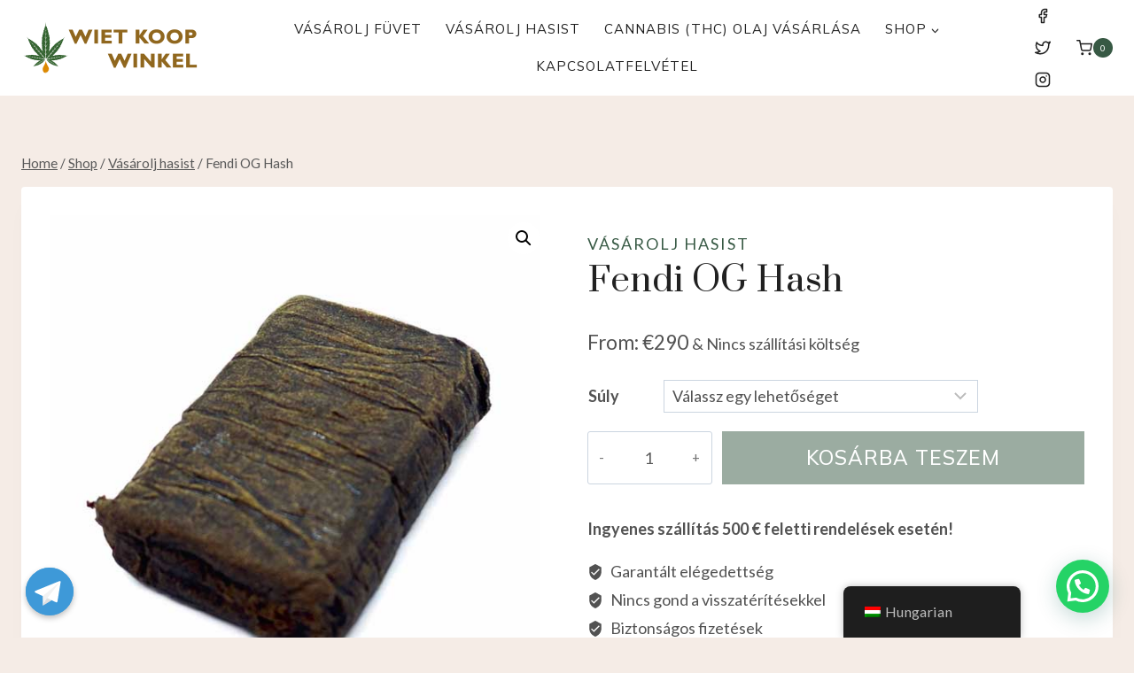

--- FILE ---
content_type: text/html; charset=UTF-8
request_url: https://wietkoopwinkel.com/wp-content/plugins/translatepress-multilingual/includes/trp-ajax.php
body_size: -243
content:
[{"type":"regular","group":"dynamicstrings","translationsArray":{"hu_HU":{"translated":"\ud83d\udd0d","status":"1","editedTranslation":"\ud83d\udd0d"}},"original":"\ud83d\udd0d"}]

--- FILE ---
content_type: text/html; charset=UTF-8
request_url: https://wietkoopwinkel.com/wp-content/plugins/translatepress-multilingual/includes/trp-ajax.php
body_size: -104
content:
[{"type":"regular","group":"dynamicstrings","translationsArray":{"hu_HU":{"translated":"FENDI-OG-HASH","status":"1","editedTranslation":"FENDI-OG-HASH"}},"original":"FENDI-OG-HASH"}]

--- FILE ---
content_type: text/html; charset=UTF-8
request_url: https://wietkoopwinkel.com/wp-content/plugins/translatepress-multilingual/includes/trp-ajax.php
body_size: -235
content:
[{"type":"regular","group":"dynamicstrings","translationsArray":{"hu_HU":{"translated":"10gr","status":"1","editedTranslation":"10gr"}},"original":"10gr"},{"type":"regular","group":"dynamicstrings","translationsArray":{"hu_HU":{"translated":"5gr","status":"1","editedTranslation":"5gr"}},"original":"5gr"}]

--- FILE ---
content_type: text/html; charset=UTF-8
request_url: https://wietkoopwinkel.com/wp-content/plugins/translatepress-multilingual/includes/trp-ajax.php
body_size: -242
content:
[{"type":"regular","group":"dynamicstrings","translationsArray":{"hu_HU":{"translated":"FENDI-OG-HASH","status":"1","editedTranslation":"FENDI-OG-HASH"}},"original":"FENDI-OG-HASH"}]

--- FILE ---
content_type: application/javascript
request_url: https://wietkoopwinkel.com/wp-content/plugins/orderable/assets/frontend/js/main.min.js?ver=1.10.0
body_size: 5302
content:
!function(o,n){"use strict";var s={on_ready:function(){s.cache(),s.watch()},cache:function(){s.vars={classes:{parent:"orderable-accordion",link:"orderable-accordion__item-link",content:"orderable-accordion__item-content",link_active:"orderable-accordion__item-link--active",content_active:"orderable-accordion__item-content--active"}}},watch:function(){o(n.body).on("click","."+s.vars.classes.link,function(e){e.preventDefault();var e=o(this),t=e.closest("."+s.vars.classes.parent),r=e.attr("href"),r=o(r),a=e.hasClass(s.vars.classes.link_active);t.find("."+s.vars.classes.link).removeClass(s.vars.classes.link_active),t.find("."+s.vars.classes.content).removeClass(s.vars.classes.content_active),a||(e.addClass(s.vars.classes.link_active),r.addClass(s.vars.classes.content_active)),o(n.body).trigger("orderable-accordion.toggled",{link:e,content:r})}),o(n.body).on("orderable-scrollbar.created",function(e,t){var r=o(".orderable-drawer ."+s.vars.classes.link_active);r.length<=0||(r=(t=t.content).scrollTop()-t.offset().top+r.offset().top,t.scrollTop(r))})}};o(n).ready(s.on_ready)}(jQuery,document),function(o,n){"use strict";var r={debounce:function(t,r=700){let a;return(...e)=>{clearTimeout(a),a=setTimeout(()=>{t.apply(this,e)},r)}},allow_only_numbers:function(e){var t=String.fromCharCode(e.which);/^\d+$/.test(t)||e.preventDefault()},on_change_quantity:function(e){const t=o(e.currentTarget);var e=t.data("orderable-product-id"),r=t.data("orderable-cart-item-key"),a=parseInt(t.text());jQuery.post(orderable_vars.ajax_url,{action:"orderable_cart_quantity",cart_item_key:r,product_id:e,quantity:a},function(e){e&&(o(n.body).trigger("added_to_cart",[e.fragments,e.cart_hash,t]),o(n.body).trigger("orderable-drawer.quantity-updated"))})},on_ready:function(){r.cache(),r.watch(),o(n.body).on("keypress",".orderable-quantity-roller__quantity",r.allow_only_numbers),o(".orderable-drawer__cart").on("input",".orderable-quantity-roller__quantity",r.debounce(r.on_change_quantity)),orderable_vars&&!orderable_vars.woocommerce_enable_ajax_add_to_cart&&o(n.body).off("click",".add_to_cart_button")},cache:function(){r.vars={classes:{overlay:"orderable-drawer-overlay",drawer:"orderable-drawer",drawer_cart:"orderable-drawer__cart",drawer_html:"orderable-drawer__html",overlay_open:"orderable-drawer-overlay--open",drawer_open:"orderable-drawer--open",drawer_open_body:"orderable-drawer-open"}},r.elements={body:o("body"),overlay:o("."+r.vars.classes.overlay),drawer:o("."+r.vars.classes.drawer),drawer_cart:o("."+r.vars.classes.drawer_cart),drawer_html:o("."+r.vars.classes.drawer_html),floating_cart_button_class:".orderable-floating-cart__button"}},watch:function(){var e,t;void 0!==r.elements.drawer&&(o(n.body).on("orderable-drawer.open",r.open),o(n.body).on("orderable-drawer.close",r.close),o(n.body).on("click",r.elements.floating_cart_button_class,function(){o(n.body).trigger("orderable-drawer.open",{show_cart:!0})}),o(n.body).on("orderable-increase-quantity",r.cart.handle_quantity_change_by_button),o(n.body).on("orderable-decrease-quantity",r.cart.handle_quantity_change_by_button),e=r.debounce(r.cart.click_increase_decrease_quantity),o(n.body).on("orderable-increase-quantity",e),o(n.body).on("orderable-decrease-quantity",e),e=n.querySelector("body:not( .rtl ) .orderable-drawer"),t=n.querySelector("body.rtl .orderable-drawer"),e&&e.addEventListener("swiped-right",function(e){r.close()}),t)&&t.addEventListener("swiped-left",function(e){r.close()})},open:function(e,t){t.html=t.html||!1,t.show_cart=t.show_cart||!1,r.elements.drawer_html.hide(),r.elements.drawer_cart.hide(),t.html&&(r.elements.drawer_html.html(t.html),r.elements.drawer_html.show()),t.show_cart&&(r.elements.drawer_html.html(""),r.elements.drawer_cart.show()),r.elements.overlay.addClass(r.vars.classes.overlay_open),r.elements.drawer.addClass(r.vars.classes.drawer_open),r.elements.body.addClass(r.vars.classes.drawer_open_body),o(n.body).trigger("orderable-drawer.opened",t)},close:function(){r.elements.overlay.removeClass(r.vars.classes.overlay_open),r.elements.drawer.removeClass(r.vars.classes.drawer_open),r.elements.body.removeClass(r.vars.classes.drawer_open_body),r.elements.drawer_html.html(""),o(n.body).trigger("orderable-drawer.closed")},cart:{click_increase_decrease_quantity:function(e,r){var t=r.attr("data-orderable-product-id"),a={action:"orderable_cart_quantity",cart_item_key:r.attr("data-orderable-cart-item-key"),product_id:t,quantity:r.attr("data-orderable-quantity")};this.currentRequest&&(this.currentRequest.abort(),this.currentRequest=void 0),this.currentRequest=jQuery.post(orderable_vars.ajax_url,a,function(e){var t;e&&(t=r.siblings(".orderable-quantity-roller__quantity"),a.quantity===t.attr("data-orderable-updating-quantity"))&&(o(n.body).trigger("added_to_cart",[e.fragments,e.cart_hash,r]),o(n.body).trigger("orderable-drawer.quantity-updated"))}.bind(this)).always(function(){this.currentRequest=void 0}.bind(this))},handle_quantity_change_by_button:function(e,t){var r=t.data("orderable-trigger"),a=parseInt(t.attr("data-orderable-quantity")),o=t.siblings(".orderable-quantity-roller__button--"+("increase-quantity"===r?"decrease":"increase")),n=t.siblings(".orderable-quantity-roller__quantity"),r="increase-quantity"===r?a+1:Math.max(0,a-1);t.attr("data-orderable-quantity",r),o.attr("data-orderable-quantity",r),n.attr("data-orderable-updating-quantity",r),n.text(r)}}};o(n).ready(r.on_ready)}(jQuery,document),function(l,d){"use strict";var c={on_ready:function(){c.cache(),c.watch()},cache:function(){c.vars={classes:{clickable_product:"orderable-product--add-to-cart ",add_to_order_button:"orderable-product__add-to-order",product_messages:"orderable-product__messages",product_price:"orderable-product__actions-price",invalid_field:"orderable-field--invalid",option_select_td:"orderable-product__option-select",button_loading:"orderable-button--loading",out_of_stock:"orderable-button--out-of-stock"},parent_price:null},c.elements={}},watch:function(){l(d.body).on("orderable-drawer.opened",c.init_product_options),l(d.body).on("orderable-add-to-cart",c.click_add_to_order),l(d.body).on("orderable-product-options",c.click_add_to_order),l(d.body).on("orderable-view-product",c.view_product),l(d.body).on("mouseenter mouseleave","."+c.vars.classes.clickable_product,c.simulate_add_to_order_hover),l(d.body).on("orderable-edit-cart-item",c.edit_cart_item),l(d.body).on("orderable-update-cart-item",c.update_cart_item),l(d.body).on("orderable-show-cart",c.show_cart)},simulate_add_to_order_hover:function(e){l(this).find("."+c.vars.classes.add_to_order_button).toggleClass("orderable-button--hover","mouseenter"===e.type)},click_add_to_order:function(e,t){var r=(t=void 0!==t?t:l(this)).is("button")?t:t.find("."+c.vars.classes.add_to_order_button),a=r.data("orderable-trigger"),o=r.data("orderable-product-id"),n=r.data("orderable-variation-id"),s=r.data("orderable-variation-attributes"),i={action:a};r.hasClass(c.vars.classes.button_loading)||r.hasClass(c.vars.classes.out_of_stock)||(r.addClass(c.vars.classes.button_loading),"add-to-cart"===a?c.add_to_cart({product_id:o,variation_id:n,attributes:s,thisbutton:t},function(e){i.show_cart=!0,i.response=e,l(d.body).trigger("orderable-drawer.open",i),r.removeClass(c.vars.classes.button_loading)}):"product-options"===a&&c.get_product_options({product_id:o,focus:r.data("orderable-focus")},function(e){i.html=e.html,l(d.body).trigger("orderable-drawer.open",i),r.removeClass(c.vars.classes.button_loading)}))},show_cart:function(){l(d.body).trigger("orderable-drawer.open",{show_cart:!0})},view_product:function(e,t){var r=t.data("orderable-product-id"),a={action:"product-options"};c.get_product_options({product_id:r,focus:t.data("orderable-focus")},function(e){a.html=e.html,l(d.body).trigger("orderable-drawer.open",a)})},add_to_cart:function(t,r){var e,a;void 0!==t.product_id&&(e={action:"orderable_add_to_cart",product_id:t.product_id,variation_id:t.variation_id||!1,attributes:t.attributes||!1},l(".orderable-product-fields-group").length&&(a=jQuery(".orderable-product-fields-group :input").serializeArray(),a=c.add_unchecked_checkbox_fields(a),a=c.convert_to_flat_object(a),jQuery.isEmptyObject(a)||(e=Object.assign(e,a))),jQuery.post(orderable_vars.ajax_url,e,function(e){e&&(l(d.body).trigger("added_to_cart",[e.fragments,e.cart_hash,t.thisbutton]),"function"==typeof r)&&r(e)}))},edit_cart_item:function(e,t){var r=t.data("orderable-cart-item-key");t.addClass(c.vars.classes.button_loading),c.get_cart_item_options({cart_item_key:r},function(e){e={html:e.html,action:"update-cart-item"};l(d.body).trigger("orderable-drawer.open",e),t.removeClass(c.vars.classes.button_loading)})},update_cart_item:function(e,r){var t=r.data("orderable-cart-item-key"),a=r.data("orderable-product-id"),o=r.data("orderable-variation-id"),n=r.data("orderable-variation-attributes");r.addClass(c.vars.classes.button_loading),c.update_cart_item_options({cart_item_key:t,product_id:a,variation_id:o,attributes:n},function(e){var t={show_cart:!0,response:e};l(d.body).trigger("added_to_cart",[e.fragments,e.cart_hash]),l(d.body).trigger("orderable-drawer.open",t),r.removeClass(c.vars.classes.button_loading)})},convert_to_flat_object:function(e){var a={};return e.forEach(function(e){var t="[]"===e.name.substr(-2)||Array.isArray(e.name),r=t?e.name.substr(0,e.name.length-2):e.name;t?(a[r]=void 0===a[r]?[]:a[r],a[r].push(e.value)):a[r]=e.value}),a},get_product_options:function(e,t){void 0!==e.product_id&&(e.action="orderable_get_product_options",jQuery.post(orderable_vars.ajax_url,e,function(e){e.success&&"function"==typeof t&&t(e.data)}))},get_cart_item_options:function(e,t){void 0!==e.cart_item_key&&(e.action="orderable_get_cart_item_options",jQuery.post(orderable_vars.ajax_url,e,function(e){e.success&&"function"==typeof t&&t(e.data)}))},update_cart_item_options:function(e,t){var r;void 0!==e.cart_item_key&&(e.action="orderable_update_cart_item_options",l(".orderable-product-fields-group").length&&(r=jQuery(".orderable-product-fields-group :input").serializeArray(),r=c.add_unchecked_checkbox_fields(r),r=c.convert_to_flat_object(r),jQuery.isEmptyObject(r)||(e=Object.assign(e,r))),jQuery.post(orderable_vars.ajax_url,e,function(e){e&&"function"==typeof t&&t(e)}))},init_product_options:function(e,t){var r,a,o;void 0===t.action||"product-options"!==t.action&&"update-cart-item"!==t.action||(r=l(t=".orderable-drawer .orderable-product__options input, .orderable-drawer .orderable-product__options select, .orderable-product__options textarea"),c.vars.parent_price=l(".orderable-drawer .orderable-product__actions-price").html(),c.product_options_change(r),c.update_button_state(),a=c.debounce(c.update_button_state,500),o=c.debounce(c.product_options_change,500),l(d).on("change keyup",t,function(){o(r),a()}))},product_options_change:function(e){var t=l(".orderable-drawer .orderable-product__add-to-order, .orderable-drawer .orderable-product__update-cart-item"),r=c.check_options(e),a=t.data("orderable-product-type");"product-options"===t.attr("data-orderable-trigger")&&t.attr("data-orderable-trigger","add-to-cart"),l("."+c.vars.classes.product_messages).html(""),"variable"===a&&(r?(a=c.check_variation(e),c.set_variation(t,a)):c.clear_variation(t))},check_options:function(e){var r;return!(e.length<=0)&&(r=!0,e.each(function(e,t){l(t).hasClass("orderable-input--validate")&&(""===l(t).val()?(l(t).addClass(c.vars.classes.invalid_field),r=!1):l(t).removeClass(c.vars.classes.invalid_field))}),r)},check_variation:function(e){var t=(t=e.closest(".orderable-drawer").find(".orderable-product__variations").text())?JSON.parse(t):"",e=c.serialize_object(e),t=c.find_matching_variations(t,e);return!c.is_empty(t)&&((t=t.shift()).attributes=e,t.attributes_json=JSON.stringify(e),void 0!==t)&&t},set_variation:function(e,t){var r=t.variation_id||"",a=t.attributes_json||"",o=t.price_html||c.vars.parent_price,n="";t&&""!==t.availability_html&&(n=t.availability_html),t&&!t.is_in_stock&&(n="<p>"+orderable_vars.i18n.out_of_stock+"</p>"),t&&!t.is_purchasable&&(n="<p>"+orderable_vars.i18n.unavailable+"</p>"),!1===t&&(n="<p>"+orderable_vars.i18n.no_exist+"</p>"),!t||t.is_purchasable&&t.is_in_stock||(a=r=""),""!==n&&l("."+c.vars.classes.product_messages).html(n),e.data("orderable-variation-id",r),e.data("orderable-variation-attributes",a),l(".orderable-drawer .orderable-product__actions-price").html(o),e.trigger("orderable_variation_set",{variation:t,variation_id:r,attributes:a,price:o})},clear_variation:function(e){c.set_variation(e,""),c.vars.parent_price&&l(".orderable-drawer .orderable-product__actions-price").html(c.vars.parent_price)},find_matching_variations:function(e,t){for(var r=[],a=0;a<e.length;a++){var o=e[a];c.is_matching_variation(o.attributes,t)&&r.push(o)}return r},is_matching_variation:function(e,t){var r,a,o,n=!0;for(r in e)e.hasOwnProperty(r)&&(a=e[r],o=t[r],void 0!==a)&&void 0!==o&&0!==a.length&&0!==o.length&&a!==o&&(n=!1);return n},is_empty:function(e){return void 0===e||!1===e||e.length<=0||!e},serialize_object:function(e){for(var t=e.serializeArray(),r={},a=0;a<t.length;a++)r[t[a].name]=t[a].value;return r},update_button_state:function(){setTimeout(function(){var e=l(".orderable-drawer .orderable-product__add-to-order, .orderable-drawer .orderable-product__update-cart-item"),t=l(".orderable-drawer__html ."+c.vars.classes.invalid_field).length,r=!0;"variable"===e.data("orderable-product-type")&&(r=""!==e.data("orderable-variation-id")),e.prop("disabled",t||!r)},50)},debounce:function(a,o,n){var s;return function(){var e=this,t=arguments,r=n&&!s;clearTimeout(s),s=setTimeout(function(){s=null,n||a.apply(e,t)},o),r&&a.apply(e,t)}},add_unchecked_checkbox_fields:function(r){return jQuery('.orderable-product-fields-group :input[type="checkbox"]:not(:checked)').each(function(e,t){r.push({name:t.getAttribute("name"),value:""})}),r}};l(d).ready(c.on_ready)}(jQuery,document),function(o,n){"use strict";var s={on_ready:function(){s.cache(),s.watch()},cache:function(){s.vars={top:{}},s.elements={}},watch:function(){o(n.body).on("orderable-drawer.opened",s.trigger),o(n.body).on("orderable-tabs.changed",s.trigger),o(n.body).on("orderable-accordion.toggled",s.trigger),o(n.body).on("wc_fragments_loaded",s.trigger)},trigger:function(){o(".orderable-sb-container").each(function(e,t){var r,t=o(t),a=t.data("orderable-scroll-id");s.has_scrollbar(t)||(t.scrollBox({containerClass:"orderable-sb-container",containerNoScrollClass:"orderable-sb-container-noscroll",contentClass:"orderable-sb-content",scrollbarContainerClass:"orderable-sb-scrollbar-container",scrollBarClass:"orderable-sb-scrollbar"}),0<(r=t.find(".orderable-sb-content")).length&&(r.on("scroll.scrollBox",s.log_top_position),void 0!==s.vars.top[a])&&r.scrollTop(s.vars.top[a]),o(n.body).trigger("orderable-scrollbar.created",{element:t,content:r}))}),o(window).trigger("resize.scrollBox")},has_scrollbar:function(e){return 0<e.find(".orderable-sb-content").length},log_top_position:function(e){var t=o(e.currentTarget).closest(".orderable-sb-container").data("orderable-scroll-id");s.vars.top[t]=o(e.currentTarget).scrollTop()}};o(n).ready(s.on_ready)}(jQuery,document),function(s,i){"use strict";var l={on_ready:function(){l.cache(),l.watch(),l.toggle_scroll()},on_resize:function(){l.toggle_scroll()},cache:function(){l.vars={classes:{tabs:"orderable-tabs",tabs_list:"orderable-tabs__list",tab_items:"orderable-tabs__item",tab_item_active:"orderable-tabs__item--active",tab_links:"orderable-tabs__link",tab_arrow_right:"orderable-tabs__arrow-right",tab_arrow_left:"orderable-tabs__arrow-left"},dragging:!1},l.elements={}},watch:function(){s("body").on("touchstart",function(){l.vars.dragging=!1}).on("touchmove",function(){l.vars.dragging=!0}),s(i.body).on("click mouseup touchend","."+l.vars.classes.tab_links,function(e){var t,r,a,o,n;l.vars.dragging||(e.preventDefault(),t=(e=s(this)).attr("href"),r=e.closest("."+l.vars.classes.tab_items),a=(n=e.closest("."+l.vars.classes.tabs)).find("."+l.vars.classes.tabs_list),o=n.find("."+l.vars.classes.tab_items),n=n.data("orderable-tabs"),n=(e=e.closest(n.wrapper)).find(n.sections),e=e.find(t),n.hide(),e.show(),o.removeClass(l.vars.classes.tab_item_active),r.addClass(l.vars.classes.tab_item_active),a.animate({scrollLeft:a.scrollLeft()+r.position().left}),s(i.body).trigger("orderable-tabs.changed",{tab:r}))}),s("."+l.vars.classes.tabs_list).on("scroll",function(e){var t=s(this),r=t.parent("."+l.vars.classes.tabs),a=t.siblings("."+l.vars.classes.tab_arrow_right),o=t.siblings("."+l.vars.classes.tab_arrow_left);t[0].scrollWidth<=r.width()+t.scrollLeft()?a.fadeOut():a.fadeIn(),t.scrollLeft()-o.width()<=0?o.fadeOut():o.fadeIn()}),s("."+l.vars.classes.tabs_list).on("wheel DOMMouseScroll mousewheel touchmove",function(){s(this).stop()}),s(i).on("click","."+l.vars.classes.tab_arrow_right,function(e){e.preventDefault();var e=s(this).parent(),t=e.find("."+l.vars.classes.tabs_list);t.animate({scrollLeft:t.scrollLeft()+.5*e.width()})}),s(i).on("click","."+l.vars.classes.tab_arrow_left,function(e){e.preventDefault();var e=s(this).parent(),t=e.find("."+l.vars.classes.tabs_list);t.animate({scrollLeft:t.scrollLeft()-.5*e.width()})})},toggle_scroll:function(){s("."+l.vars.classes.tabs).each(function(e,t){var r=s(this),a=r.data("orderable-tabs"),r=r.closest(a.wrapper),a=r.find("."+l.vars.classes.tabs_list),o=r.find("."+l.vars.classes.tab_arrow_right);r.outerWidth()<a[0].scrollWidth?o.show():o.hide()})}};s(i).ready(l.on_ready),s(window).on("resize",l.on_resize)}(jQuery,document);var orderable_timings={};!function(i,e){"use strict";orderable_timings={on_ready:function(){orderable_timings.watch()},restore:function(){var e,t=orderable_timings.get_timings();t&&t.date&&(0<(e=i(".orderable-order-timings__date")).find('option[value="'+t.date+'"]').length&&(e.val(t.date),e.change()),t.time)&&0<(e=i(".orderable-order-timings__time")).find('option[value="'+t.time+'"]').length&&(e.val(t.time),e.change())},watch:function(){i(e.body).on("wc_fragments_refreshed",function(){orderable_timings.restore()}),i(e.body).on("updated_checkout",function(){orderable_timings.restore()}),i(e.body).on("change",".orderable-order-timings__date",function(e){var t=i(this).find("option:selected").data("orderable-slots"),r=i(".orderable-order-timings--time"),a=i(".orderable-order-timings__time"),o=a.find("option").first(),n=a.find('option[value="asap"]').first(),s=orderable_timings.get_timings();s.date=i(".orderable-order-timings__date").val(),window.localStorage.setItem("orderable_timings",JSON.stringify(s)),a.html(o),n&&a.append(n),t?"all-day"===t[0].value?(r.hide(),a.prop("disabled",!0)):(a.prop("disabled",!1),r.show(),i.each(t,function(e,t){a.append(i("<option />").attr("value",t.value).text(t.formatted))})):(a.prop("disabled",!0),r.hide())}),i(e.body).on("change",".orderable-order-timings__time",function(e){var t=orderable_timings.get_timings();t.time=i(".orderable-order-timings__time").val(),window.localStorage.setItem("orderable_timings",JSON.stringify(t))})},get_timings:function(){return JSON.parse(window.localStorage.getItem("orderable_timings"))||{}}},i(e).ready(orderable_timings.on_ready)}(jQuery,document),function(r,a){"use strict";var e={on_ready:function(){e.watch()},watch:function(){r(a.body).on("click","[data-orderable-trigger]",e.trigger)},trigger:function(e){e.stopImmediatePropagation();var e=r(this),t=e.data("orderable-trigger");r(a.body).trigger("orderable-"+t,[e])}};r(a).ready(e.on_ready)}(jQuery,document),function(o,e,n){"use strict";var s="scrollBox",r={containerClass:"sb-container",containerNoScrollClass:"sb-container-noscroll",contentClass:"sb-content",scrollbarContainerClass:"sb-scrollbar-container",scrollBarClass:"sb-scrollbar"};function t(e,t){this.element=e,this.settings=o.extend({},r,t),this._defaults=r,this._name=s,this.init()}o.extend(t.prototype,{init:function(){this.addScrollbar(),this.addEvents(),this.onResize()},addScrollbar:function(){o(this.element).addClass(this.settings.containerClass),this.wrapper=o("<div class='"+this.settings.contentClass+"' />"),this.wrapper.append(o(this.element).contents()),o(this.element).append(this.wrapper),this.scollbarContainer=o("<div class='"+this.settings.scrollbarContainerClass+"' />"),this.scrollBar=o("<div class='"+this.settings.scrollBarClass+"' />"),this.scollbarContainer.append(this.scrollBar),o(this.element).prepend(this.scollbarContainer)},addEvents:function(){this.wrapper.on("scroll."+s,o.proxy(this.onScroll,this)),o(e).on("resize."+s,o.proxy(this.onResize,this)),this.scrollBar.on("mousedown."+s,o.proxy(this.onMousedown,this)),this.scrollBar.on("touchstart."+s,o.proxy(this.onTouchstart,this))},onTouchstart:function(t){var r=this,a=(t.preventDefault(),r.scrollBar[0].offsetTop);o(n).on("touchmove."+s,function(e){e=e.touches[0].pageY-t.touches[0].pageY;r.scrollBar[0].style.top=Math.min(r.scollbarContainer[0].clientHeight-r.scrollBar[0].clientHeight,Math.max(0,a+e))+"px",r.wrapper[0].scrollTop=r.wrapper[0].scrollHeight*r.scrollBar[0].offsetTop/r.scollbarContainer[0].clientHeight}),o(n).on("touchend."+s,function(){o(n).off("touchmove."+s),o(n).off("touchend."+s)})},onMousedown:function(t){var r=this,a=(t.preventDefault(),r.scrollBar[0].offsetTop);o(n).on("mousemove."+s,function(e){e=e.pageY-t.pageY;r.scrollBar[0].style.top=Math.min(r.scollbarContainer[0].clientHeight-r.scrollBar[0].clientHeight,Math.max(0,a+e))+"px",r.wrapper[0].scrollTop=r.wrapper[0].scrollHeight*r.scrollBar[0].offsetTop/r.scollbarContainer[0].clientHeight}),o(n).on("mouseup."+s,function(){o(n).off("mousemove."+s),o(n).off("mouseup."+s)})},onResize:function(){this.wrapper.css("max-height",o(this.element).height());var e=this.wrapper[0].clientHeight;this.scrollBar.css("height",this.scollbarContainer[0].clientHeight*e/this.wrapper[0].scrollHeight+"px"),this.scollbarContainer[0].clientHeight<=this.scrollBar[0].clientHeight?o(this.element).addClass(this.settings.containerNoScrollClass):o(this.element).removeClass(this.settings.containerNoScrollClass),this.onScroll()},onScroll:function(){this.scrollBar.css("top",Math.min(this.scollbarContainer[0].clientHeight-this.scrollBar[0].clientHeight,this.scollbarContainer[0].clientHeight*this.wrapper[0].scrollTop/this.wrapper[0].scrollHeight)+"px")}}),o.fn[s]=function(e){return this.each(function(){o.data(this,"plugin_"+s)||o.data(this,"plugin_"+s,new t(this,e))})}}(jQuery,window,document),function(e,o){"use strict";"function"!=typeof e.CustomEvent&&(e.CustomEvent=function(e,t){t=t||{bubbles:!1,cancelable:!1,detail:void 0};var r=o.createEvent("CustomEvent");return r.initCustomEvent(e,t.bubbles,t.cancelable,t.detail),r},e.CustomEvent.prototype=e.Event.prototype),o.addEventListener("touchstart",function(e){"true"!==e.target.getAttribute("data-swipe-ignore")&&(c=e.target,d=Date.now(),n=e.touches[0].clientX,s=e.touches[0].clientY,l=i=0)},!1),o.addEventListener("touchmove",function(e){var t;n&&s&&(t=e.touches[0].clientX,e=e.touches[0].clientY,i=n-t,l=s-e)},!1),o.addEventListener("touchend",function(e){var t,r,a,o;c===e.target&&(o=parseInt(u(c,"data-swipe-threshold","20"),10),t=parseInt(u(c,"data-swipe-timeout","500"),10),r=Date.now()-d,a="",e=e.changedTouches||e.touches||[],Math.abs(i)>Math.abs(l)?Math.abs(i)>o&&r<t&&(a=0<i?"swiped-left":"swiped-right"):Math.abs(l)>o&&r<t&&(a=0<l?"swiped-up":"swiped-down"),""!==a&&(o={dir:a.replace(/swiped-/,""),touchType:(e[0]||{}).touchType||"direct",xStart:parseInt(n,10),xEnd:parseInt((e[0]||{}).clientX||-1,10),yStart:parseInt(s,10),yEnd:parseInt((e[0]||{}).clientY||-1,10)},c.dispatchEvent(new CustomEvent("swiped",{bubbles:!0,cancelable:!0,detail:o})),c.dispatchEvent(new CustomEvent(a,{bubbles:!0,cancelable:!0,detail:o}))),d=s=n=null)},!1);var n=null,s=null,i=null,l=null,d=null,c=null;function u(e,t,r){for(;e&&e!==o.documentElement;){var a=e.getAttribute(t);if(a)return a;e=e.parentNode}return r}}(window,document);